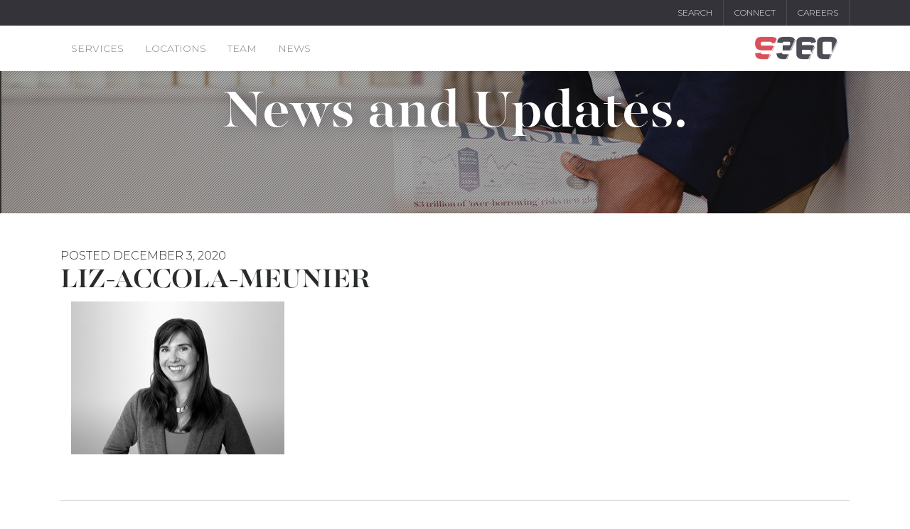

--- FILE ---
content_type: text/html; charset=UTF-8
request_url: https://www.strategies360.com/liz-accola-meunier-2/
body_size: 7711
content:
<!doctype html>
<html lang="en-US">
<head>
<meta charset="utf-8">
<meta http-equiv="x-ua-compatible" content="ie=edge">
<meta name="viewport" content="width=device-width, initial-scale=1">
<meta name='robots' content='index, follow, max-image-preview:large, max-snippet:-1, max-video-preview:-1' />
<!-- Google Tag Manager for WordPress by gtm4wp.com -->
<script data-cfasync="false" data-pagespeed-no-defer>
var gtm4wp_datalayer_name = "dataLayer";
var dataLayer = dataLayer || [];
</script>
<!-- End Google Tag Manager for WordPress by gtm4wp.com -->
<!-- This site is optimized with the Yoast SEO plugin v25.6 - https://yoast.com/wordpress/plugins/seo/ -->
<title>Liz-Accola-Meunier - Strategies 360</title>
<link rel="canonical" href="https://www.strategies360.com/liz-accola-meunier-2/" />
<meta property="og:locale" content="en_US" />
<meta property="og:type" content="article" />
<meta property="og:title" content="Liz-Accola-Meunier - Strategies 360" />
<meta property="og:url" content="https://www.strategies360.com/liz-accola-meunier-2/" />
<meta property="og:site_name" content="Strategies 360" />
<meta property="og:image" content="https://www.strategies360.com/liz-accola-meunier-2" />
<meta property="og:image:width" content="600" />
<meta property="og:image:height" content="429" />
<meta property="og:image:type" content="image/jpeg" />
<meta name="twitter:card" content="summary_large_image" />
<script type="application/ld+json" class="yoast-schema-graph">{"@context":"https://schema.org","@graph":[{"@type":"WebPage","@id":"https://www.strategies360.com/liz-accola-meunier-2/","url":"https://www.strategies360.com/liz-accola-meunier-2/","name":"Liz-Accola-Meunier - Strategies 360","isPartOf":{"@id":"https://www.strategies360.com/#website"},"primaryImageOfPage":{"@id":"https://www.strategies360.com/liz-accola-meunier-2/#primaryimage"},"image":{"@id":"https://www.strategies360.com/liz-accola-meunier-2/#primaryimage"},"thumbnailUrl":"https://www.strategies360.com/wp-content/uploads/2020/10/Liz-Accola-Meunier.jpg","datePublished":"2020-12-03T22:44:58+00:00","breadcrumb":{"@id":"https://www.strategies360.com/liz-accola-meunier-2/#breadcrumb"},"inLanguage":"en-US","potentialAction":[{"@type":"ReadAction","target":["https://www.strategies360.com/liz-accola-meunier-2/"]}]},{"@type":"ImageObject","inLanguage":"en-US","@id":"https://www.strategies360.com/liz-accola-meunier-2/#primaryimage","url":"https://www.strategies360.com/wp-content/uploads/2020/10/Liz-Accola-Meunier.jpg","contentUrl":"https://www.strategies360.com/wp-content/uploads/2020/10/Liz-Accola-Meunier.jpg","width":600,"height":429},{"@type":"BreadcrumbList","@id":"https://www.strategies360.com/liz-accola-meunier-2/#breadcrumb","itemListElement":[{"@type":"ListItem","position":1,"name":"Home","item":"https://www.strategies360.com/"},{"@type":"ListItem","position":2,"name":"Liz-Accola-Meunier"}]},{"@type":"WebSite","@id":"https://www.strategies360.com/#website","url":"https://www.strategies360.com/","name":"Strategies 360","description":"Strategic Communications Across the West and Beyond","potentialAction":[{"@type":"SearchAction","target":{"@type":"EntryPoint","urlTemplate":"https://www.strategies360.com/?s={search_term_string}"},"query-input":{"@type":"PropertyValueSpecification","valueRequired":true,"valueName":"search_term_string"}}],"inLanguage":"en-US"}]}</script>
<!-- / Yoast SEO plugin. -->
<link rel='dns-prefetch' href='//fonts.googleapis.com' />
<link rel='dns-prefetch' href='//ajax.googleapis.com' />
<link rel="alternate" type="application/rss+xml" title="Strategies 360 &raquo; Liz-Accola-Meunier Comments Feed" href="https://www.strategies360.com/feed/?attachment_id=5036" />
<link rel='stylesheet' id='wp-block-library-css' href='https://www.strategies360.com/wp-includes/css/dist/block-library/style.min.css?ver=6.6.4' type='text/css' media='all' />
<link rel='stylesheet' id='wp-components-css' href='https://www.strategies360.com/wp-includes/css/dist/components/style.min.css?ver=6.6.4' type='text/css' media='all' />
<link rel='stylesheet' id='wp-preferences-css' href='https://www.strategies360.com/wp-includes/css/dist/preferences/style.min.css?ver=6.6.4' type='text/css' media='all' />
<link rel='stylesheet' id='wp-block-editor-css' href='https://www.strategies360.com/wp-includes/css/dist/block-editor/style.min.css?ver=6.6.4' type='text/css' media='all' />
<link rel='stylesheet' id='wp-reusable-blocks-css' href='https://www.strategies360.com/wp-includes/css/dist/reusable-blocks/style.min.css?ver=6.6.4' type='text/css' media='all' />
<link rel='stylesheet' id='wp-patterns-css' href='https://www.strategies360.com/wp-includes/css/dist/patterns/style.min.css?ver=6.6.4' type='text/css' media='all' />
<link rel='stylesheet' id='wp-editor-css' href='https://www.strategies360.com/wp-includes/css/dist/editor/style.min.css?ver=6.6.4' type='text/css' media='all' />
<link rel='stylesheet' id='block-robo-gallery-style-css-css' href='https://www.strategies360.com/wp-content/plugins/robo-gallery/includes/extensions/block/dist/blocks.style.build.css?ver=5.1.2' type='text/css' media='all' />
<style id='classic-theme-styles-inline-css' type='text/css'>
/*! This file is auto-generated */
.wp-block-button__link{color:#fff;background-color:#32373c;border-radius:9999px;box-shadow:none;text-decoration:none;padding:calc(.667em + 2px) calc(1.333em + 2px);font-size:1.125em}.wp-block-file__button{background:#32373c;color:#fff;text-decoration:none}
</style>
<style id='global-styles-inline-css' type='text/css'>
:root{--wp--preset--aspect-ratio--square: 1;--wp--preset--aspect-ratio--4-3: 4/3;--wp--preset--aspect-ratio--3-4: 3/4;--wp--preset--aspect-ratio--3-2: 3/2;--wp--preset--aspect-ratio--2-3: 2/3;--wp--preset--aspect-ratio--16-9: 16/9;--wp--preset--aspect-ratio--9-16: 9/16;--wp--preset--color--black: #000000;--wp--preset--color--cyan-bluish-gray: #abb8c3;--wp--preset--color--white: #ffffff;--wp--preset--color--pale-pink: #f78da7;--wp--preset--color--vivid-red: #cf2e2e;--wp--preset--color--luminous-vivid-orange: #ff6900;--wp--preset--color--luminous-vivid-amber: #fcb900;--wp--preset--color--light-green-cyan: #7bdcb5;--wp--preset--color--vivid-green-cyan: #00d084;--wp--preset--color--pale-cyan-blue: #8ed1fc;--wp--preset--color--vivid-cyan-blue: #0693e3;--wp--preset--color--vivid-purple: #9b51e0;--wp--preset--gradient--vivid-cyan-blue-to-vivid-purple: linear-gradient(135deg,rgba(6,147,227,1) 0%,rgb(155,81,224) 100%);--wp--preset--gradient--light-green-cyan-to-vivid-green-cyan: linear-gradient(135deg,rgb(122,220,180) 0%,rgb(0,208,130) 100%);--wp--preset--gradient--luminous-vivid-amber-to-luminous-vivid-orange: linear-gradient(135deg,rgba(252,185,0,1) 0%,rgba(255,105,0,1) 100%);--wp--preset--gradient--luminous-vivid-orange-to-vivid-red: linear-gradient(135deg,rgba(255,105,0,1) 0%,rgb(207,46,46) 100%);--wp--preset--gradient--very-light-gray-to-cyan-bluish-gray: linear-gradient(135deg,rgb(238,238,238) 0%,rgb(169,184,195) 100%);--wp--preset--gradient--cool-to-warm-spectrum: linear-gradient(135deg,rgb(74,234,220) 0%,rgb(151,120,209) 20%,rgb(207,42,186) 40%,rgb(238,44,130) 60%,rgb(251,105,98) 80%,rgb(254,248,76) 100%);--wp--preset--gradient--blush-light-purple: linear-gradient(135deg,rgb(255,206,236) 0%,rgb(152,150,240) 100%);--wp--preset--gradient--blush-bordeaux: linear-gradient(135deg,rgb(254,205,165) 0%,rgb(254,45,45) 50%,rgb(107,0,62) 100%);--wp--preset--gradient--luminous-dusk: linear-gradient(135deg,rgb(255,203,112) 0%,rgb(199,81,192) 50%,rgb(65,88,208) 100%);--wp--preset--gradient--pale-ocean: linear-gradient(135deg,rgb(255,245,203) 0%,rgb(182,227,212) 50%,rgb(51,167,181) 100%);--wp--preset--gradient--electric-grass: linear-gradient(135deg,rgb(202,248,128) 0%,rgb(113,206,126) 100%);--wp--preset--gradient--midnight: linear-gradient(135deg,rgb(2,3,129) 0%,rgb(40,116,252) 100%);--wp--preset--font-size--small: 13px;--wp--preset--font-size--medium: 20px;--wp--preset--font-size--large: 36px;--wp--preset--font-size--x-large: 42px;--wp--preset--spacing--20: 0.44rem;--wp--preset--spacing--30: 0.67rem;--wp--preset--spacing--40: 1rem;--wp--preset--spacing--50: 1.5rem;--wp--preset--spacing--60: 2.25rem;--wp--preset--spacing--70: 3.38rem;--wp--preset--spacing--80: 5.06rem;--wp--preset--shadow--natural: 6px 6px 9px rgba(0, 0, 0, 0.2);--wp--preset--shadow--deep: 12px 12px 50px rgba(0, 0, 0, 0.4);--wp--preset--shadow--sharp: 6px 6px 0px rgba(0, 0, 0, 0.2);--wp--preset--shadow--outlined: 6px 6px 0px -3px rgba(255, 255, 255, 1), 6px 6px rgba(0, 0, 0, 1);--wp--preset--shadow--crisp: 6px 6px 0px rgba(0, 0, 0, 1);}:where(.is-layout-flex){gap: 0.5em;}:where(.is-layout-grid){gap: 0.5em;}body .is-layout-flex{display: flex;}.is-layout-flex{flex-wrap: wrap;align-items: center;}.is-layout-flex > :is(*, div){margin: 0;}body .is-layout-grid{display: grid;}.is-layout-grid > :is(*, div){margin: 0;}:where(.wp-block-columns.is-layout-flex){gap: 2em;}:where(.wp-block-columns.is-layout-grid){gap: 2em;}:where(.wp-block-post-template.is-layout-flex){gap: 1.25em;}:where(.wp-block-post-template.is-layout-grid){gap: 1.25em;}.has-black-color{color: var(--wp--preset--color--black) !important;}.has-cyan-bluish-gray-color{color: var(--wp--preset--color--cyan-bluish-gray) !important;}.has-white-color{color: var(--wp--preset--color--white) !important;}.has-pale-pink-color{color: var(--wp--preset--color--pale-pink) !important;}.has-vivid-red-color{color: var(--wp--preset--color--vivid-red) !important;}.has-luminous-vivid-orange-color{color: var(--wp--preset--color--luminous-vivid-orange) !important;}.has-luminous-vivid-amber-color{color: var(--wp--preset--color--luminous-vivid-amber) !important;}.has-light-green-cyan-color{color: var(--wp--preset--color--light-green-cyan) !important;}.has-vivid-green-cyan-color{color: var(--wp--preset--color--vivid-green-cyan) !important;}.has-pale-cyan-blue-color{color: var(--wp--preset--color--pale-cyan-blue) !important;}.has-vivid-cyan-blue-color{color: var(--wp--preset--color--vivid-cyan-blue) !important;}.has-vivid-purple-color{color: var(--wp--preset--color--vivid-purple) !important;}.has-black-background-color{background-color: var(--wp--preset--color--black) !important;}.has-cyan-bluish-gray-background-color{background-color: var(--wp--preset--color--cyan-bluish-gray) !important;}.has-white-background-color{background-color: var(--wp--preset--color--white) !important;}.has-pale-pink-background-color{background-color: var(--wp--preset--color--pale-pink) !important;}.has-vivid-red-background-color{background-color: var(--wp--preset--color--vivid-red) !important;}.has-luminous-vivid-orange-background-color{background-color: var(--wp--preset--color--luminous-vivid-orange) !important;}.has-luminous-vivid-amber-background-color{background-color: var(--wp--preset--color--luminous-vivid-amber) !important;}.has-light-green-cyan-background-color{background-color: var(--wp--preset--color--light-green-cyan) !important;}.has-vivid-green-cyan-background-color{background-color: var(--wp--preset--color--vivid-green-cyan) !important;}.has-pale-cyan-blue-background-color{background-color: var(--wp--preset--color--pale-cyan-blue) !important;}.has-vivid-cyan-blue-background-color{background-color: var(--wp--preset--color--vivid-cyan-blue) !important;}.has-vivid-purple-background-color{background-color: var(--wp--preset--color--vivid-purple) !important;}.has-black-border-color{border-color: var(--wp--preset--color--black) !important;}.has-cyan-bluish-gray-border-color{border-color: var(--wp--preset--color--cyan-bluish-gray) !important;}.has-white-border-color{border-color: var(--wp--preset--color--white) !important;}.has-pale-pink-border-color{border-color: var(--wp--preset--color--pale-pink) !important;}.has-vivid-red-border-color{border-color: var(--wp--preset--color--vivid-red) !important;}.has-luminous-vivid-orange-border-color{border-color: var(--wp--preset--color--luminous-vivid-orange) !important;}.has-luminous-vivid-amber-border-color{border-color: var(--wp--preset--color--luminous-vivid-amber) !important;}.has-light-green-cyan-border-color{border-color: var(--wp--preset--color--light-green-cyan) !important;}.has-vivid-green-cyan-border-color{border-color: var(--wp--preset--color--vivid-green-cyan) !important;}.has-pale-cyan-blue-border-color{border-color: var(--wp--preset--color--pale-cyan-blue) !important;}.has-vivid-cyan-blue-border-color{border-color: var(--wp--preset--color--vivid-cyan-blue) !important;}.has-vivid-purple-border-color{border-color: var(--wp--preset--color--vivid-purple) !important;}.has-vivid-cyan-blue-to-vivid-purple-gradient-background{background: var(--wp--preset--gradient--vivid-cyan-blue-to-vivid-purple) !important;}.has-light-green-cyan-to-vivid-green-cyan-gradient-background{background: var(--wp--preset--gradient--light-green-cyan-to-vivid-green-cyan) !important;}.has-luminous-vivid-amber-to-luminous-vivid-orange-gradient-background{background: var(--wp--preset--gradient--luminous-vivid-amber-to-luminous-vivid-orange) !important;}.has-luminous-vivid-orange-to-vivid-red-gradient-background{background: var(--wp--preset--gradient--luminous-vivid-orange-to-vivid-red) !important;}.has-very-light-gray-to-cyan-bluish-gray-gradient-background{background: var(--wp--preset--gradient--very-light-gray-to-cyan-bluish-gray) !important;}.has-cool-to-warm-spectrum-gradient-background{background: var(--wp--preset--gradient--cool-to-warm-spectrum) !important;}.has-blush-light-purple-gradient-background{background: var(--wp--preset--gradient--blush-light-purple) !important;}.has-blush-bordeaux-gradient-background{background: var(--wp--preset--gradient--blush-bordeaux) !important;}.has-luminous-dusk-gradient-background{background: var(--wp--preset--gradient--luminous-dusk) !important;}.has-pale-ocean-gradient-background{background: var(--wp--preset--gradient--pale-ocean) !important;}.has-electric-grass-gradient-background{background: var(--wp--preset--gradient--electric-grass) !important;}.has-midnight-gradient-background{background: var(--wp--preset--gradient--midnight) !important;}.has-small-font-size{font-size: var(--wp--preset--font-size--small) !important;}.has-medium-font-size{font-size: var(--wp--preset--font-size--medium) !important;}.has-large-font-size{font-size: var(--wp--preset--font-size--large) !important;}.has-x-large-font-size{font-size: var(--wp--preset--font-size--x-large) !important;}
:where(.wp-block-post-template.is-layout-flex){gap: 1.25em;}:where(.wp-block-post-template.is-layout-grid){gap: 1.25em;}
:where(.wp-block-columns.is-layout-flex){gap: 2em;}:where(.wp-block-columns.is-layout-grid){gap: 2em;}
:root :where(.wp-block-pullquote){font-size: 1.5em;line-height: 1.6;}
</style>
<link rel='stylesheet' id='oswald/font-css' href='https://fonts.googleapis.com/css?family=Montserrat:200,200i,300,400,500,700,800' type='text/css' media='all' />
<link rel='stylesheet' id='sage/css-css' href='https://www.strategies360.com/wp-content/themes/strategies-360/dist/styles/main.css' type='text/css' media='all' />
<link rel='stylesheet' id='datepicker/css-css' href='//ajax.googleapis.com/ajax/libs/jqueryui/1.7.2/themes/smoothness/jquery-ui.css' type='text/css' media='all' />
<link rel='stylesheet' id='custom-style-css' href='https://www.strategies360.com/wp-content/themes/strategies-360/custom_style.css' type='text/css' media='all' />
<script type="text/javascript" src="https://www.strategies360.com/wp-includes/js/jquery/jquery.min.js?ver=3.7.1" id="jquery-core-js"></script>
<script type="text/javascript" src="https://www.strategies360.com/wp-includes/js/jquery/jquery-migrate.min.js?ver=3.4.1" id="jquery-migrate-js"></script>
<link rel="https://api.w.org/" href="https://www.strategies360.com/wp-json/" /><link rel="alternate" title="JSON" type="application/json" href="https://www.strategies360.com/wp-json/wp/v2/media/5036" /><link rel="EditURI" type="application/rsd+xml" title="RSD" href="https://www.strategies360.com/xmlrpc.php?rsd" />
<meta name="generator" content="WordPress 6.6.4" />
<link rel='shortlink' href='https://www.strategies360.com/?p=5036' />
<link rel="alternate" title="oEmbed (JSON)" type="application/json+oembed" href="https://www.strategies360.com/wp-json/oembed/1.0/embed?url=https%3A%2F%2Fwww.strategies360.com%2Fliz-accola-meunier-2%2F" />
<link rel="alternate" title="oEmbed (XML)" type="text/xml+oembed" href="https://www.strategies360.com/wp-json/oembed/1.0/embed?url=https%3A%2F%2Fwww.strategies360.com%2Fliz-accola-meunier-2%2F&#038;format=xml" />
<!-- Google Tag Manager for WordPress by gtm4wp.com -->
<!-- GTM Container placement set to footer -->
<script data-cfasync="false" data-pagespeed-no-defer>
var dataLayer_content = {"pagePostType":"attachment","pagePostType2":"single-attachment","pagePostAuthor":"Alyson Marchi-Young"};
dataLayer.push( dataLayer_content );
</script>
<script data-cfasync="false" data-pagespeed-no-defer>
(function(w,d,s,l,i){w[l]=w[l]||[];w[l].push({'gtm.start':
new Date().getTime(),event:'gtm.js'});var f=d.getElementsByTagName(s)[0],
j=d.createElement(s),dl=l!='dataLayer'?'&l='+l:'';j.async=true;j.src=
'//www.googletagmanager.com/gtm.js?id='+i+dl;f.parentNode.insertBefore(j,f);
})(window,document,'script','dataLayer','GTM-TR7R2ZC');
</script>
<!-- End Google Tag Manager for WordPress by gtm4wp.com --><style type="text/css">.recentcomments a{display:inline !important;padding:0 !important;margin:0 !important;}</style><script type="text/javascript" src="//script.crazyegg.com/pages/scripts/0114/7361.js" async="async"></script><link rel="icon" href="https://www.strategies360.com/wp-content/uploads/2017/08/cropped-s360-favicon-32x32.png" sizes="32x32" />
<link rel="icon" href="https://www.strategies360.com/wp-content/uploads/2017/08/cropped-s360-favicon-192x192.png" sizes="192x192" />
<link rel="apple-touch-icon" href="https://www.strategies360.com/wp-content/uploads/2017/08/cropped-s360-favicon-180x180.png" />
<meta name="msapplication-TileImage" content="https://www.strategies360.com/wp-content/uploads/2017/08/cropped-s360-favicon-270x270.png" />
<style type="text/css" id="wp-custom-css">
.la-times-polling .logo-wrapper p img {
display: none;
}
.la-times-polling .logo-wrapper p img.wp-image-4173 {
display: block;
}
.leadership .leadership-list {
margin: 0 auto;
}
.page-template-template-cultura .wrapper-bios .content .bios-description p {
font-weight: 300;
}
.quote-description a{
color: #fff;
text-transform: capitalize !important;
}
.quote-description a:hover{
opacity: 0.8;
}
.page-template-template-cultura .hero {
background-position: center!important;
}
.page-template-template-cultura .brand {
max-width: 235px;
}
.page-template-template-cultura .introduce .content-introduce p {
font-family: Majesti-Light,serif;
font-size: 22px;
}
@media (min-width: 1200px){
.page-template-template-cultura .introduce .content-introduce {
padding: 0 80px;
}
}
.card-form {
margin-top: -240px;
}
.page-template-template-landing-s360-knows-politics div.hero__subtitle  {
max-width: 42%
}
.postid-4333 .hero__subtitle span {
//display: none;
}
.postid-4333 #formFLoat {
margin-top: -100px !important;
}
.postid-4333 #formFLoat.card-form.float-form {
margin-top: 10px !important;
}
.page-id-4376 .related-stories,
.page-id-4376 #relatedPosts{
display: none;
}
.page-id-4427 .card-box h1 {
display: none;
}
.page-id-4427 .col-md-5,
.page-id-4487 .col-md-5{
display: none;
}
.page-id-4427 .col-md-7,
.page-id-4487 .col-md-7{
flex: 0 0 100%;
max-width: 100%;
}
.video-template .btn-home i{
display: none;
}
.cultura .lead-in__image .wrap-img span a:hover {
color: white;
}
.landing-template-default.single-landing img.alignleft {
margin-right: 35px;
margin-bottom: 30px;
display: block;
}
.postid-4931 #officeLocations {
display: none;
}
.postid-5006 .officeLocations .dash-header {
display: none;
}
.web-hosting .related-stories,
.web-hosting #relatedPosts {
display: none;
}
.virtual-event-services.single-landing .hero {
background-position-y: 12% !important;
} 
.digital .officeLocations,
.s360-digital-education .officeLocations {
display: none;
}
.education .content-team .element-item {
height:100%;
}
.post-type-archive article .blog-inner {
padding: 20px 20px 20px 15px;
background-color: #f2f0ef;
margin-bottom: 25px;
}
.post-type-archive article .blog-inner header {
margin-bottom: 18px;
}
.post-type-archive article .blog-inner header a {
font-size: 16px;
color: #343339;
font-weight: 900;
}
.post-type-archive article .blog-inner header a .entry-title {
font-size: 20px;
color: #343339;
line-height: 1.5;
margin-bottom: 0;
}
.post-type-archive article .blog-inner header .date {
font-size: 12px;
}
.post-type-archive article .entry-summary {
color: #4e4d55;
font-size: 14px;
}
.post-type-archive article img {
padding-bottom: 0;
min-height: 200px;
}
.post-type-archive .hero,
.single-advertising .hero {
background-position: 100% 22%!important;
}
.page-id-7710 #officeLocations {
display: none;
}		</style>
<link rel="apple-touch-icon" sizes="57x57" href="https://www.strategies360.com/wp-content/themes/strategies-360/dist/images/apple-icon-57x57.png">
<link rel="apple-touch-icon" sizes="60x60" href="https://www.strategies360.com/wp-content/themes/strategies-360/dist/images/apple-icon-60x60.png">
<link rel="apple-touch-icon" sizes="72x72" href="https://www.strategies360.com/wp-content/themes/strategies-360/dist/images/apple-icon-72x72.png">
<link rel="apple-touch-icon" sizes="76x76" href="https://www.strategies360.com/wp-content/themes/strategies-360/dist/images/apple-icon-76x76.png">
<link rel="apple-touch-icon" sizes="114x114" href="https://www.strategies360.com/wp-content/themes/strategies-360/dist/images/apple-icon-114x114.png">
<link rel="apple-touch-icon" sizes="120x120" href="https://www.strategies360.com/wp-content/themes/strategies-360/dist/images/apple-icon-120x120.png">
<link rel="apple-touch-icon" sizes="144x144" href="https://www.strategies360.com/wp-content/themes/strategies-360/dist/images/apple-icon-144x144.png">
<link rel="apple-touch-icon" sizes="152x152" href="https://www.strategies360.com/wp-content/themes/strategies-360/dist/images/apple-icon-152x152.png">
<link rel="apple-touch-icon" sizes="180x180" href="https://www.strategies360.com/wp-content/themes/strategies-360/dist/images/apple-icon-180x180.png">
<link rel="icon" type="image/png" sizes="192x192"  href="https://www.strategies360.com/wp-content/themes/strategies-360/dist/images/android-icon-192x192.png">
<link rel="icon" type="image/png" sizes="32x32" href="https://www.strategies360.com/wp-content/themes/strategies-360/dist/images/favicon-32x32.png">
<link rel="icon" type="image/png" sizes="96x96" href="https://www.strategies360.com/wp-content/themes/strategies-360/dist/images/favicon-96x96.png">
<link rel="icon" type="image/png" sizes="16x16" href="https://www.strategies360.com/wp-content/themes/strategies-360/dist/images/favicon-16x16.png">
<link rel="manifest" href="https://www.strategies360.com/wp-content/themes/strategies-360/dist/images/manifest.json">
<meta name="msapplication-TileColor" content="#ffffff">
<meta name="msapplication-TileImage" content="https://www.strategies360.com/wp-content/themes/strategies-360/dist/images/ms-icon-144x144.png">
<meta name="theme-color" content="#ffffff">
<link href="//vjs.zencdn.net/5.19/video-js.css" rel="stylesheet">
<script src="//vjs.zencdn.net/ie8/1.1/videojs-ie8.min.js"></script>
<script src="//vjs.zencdn.net/5.19/video.js"></script>
<style>
.hero {
position: relative;
}
.hero::before {
content: '';
position: absolute;
background-color: #000;
opacity: 0.3;
top: 0;
left: 0;
height: 100%;
width: 100%;
}
</style>
</head>
<body class="attachment attachment-template-default single single-attachment postid-5036 attachmentid-5036 attachment-jpeg page-interior liz-accola-meunier-2 sidebar-primary">
<!--[if IE]>
<div class="alert alert-warning">
You are using an <strong>outdated</strong> browser. Please <a href="http://browsehappy.com/">upgrade your browser</a> to improve your experience.      </div>
<![endif]-->
<header id="site-header">
<nav class="nav-top ">
<div class="container">
<div class="menu-top-menu-container"><ul id="menu-top-menu" class="nav"><li id="menu-item-5331" class="menu-search menu-item menu-item-type-custom menu-item-object-custom menu-item-5331"><a href="#">Search</a></li>
<li id="menu-item-5332" class="menu-item menu-item-type-post_type menu-item-object-page menu-item-5332"><a href="https://www.strategies360.com/locations/">Connect</a></li>
<li id="menu-item-7096" class="menu-item menu-item-type-custom menu-item-object-custom menu-item-7096"><a href="https://www.strategies360.com/category/jobs/">Careers</a></li>
</ul></div>    </div>
</nav>
<nav class="nav-primary ">
<div class="container">
<div class="row">
<div class="col-6 col-md-9">
<button id="mobile-nav-trigger"><i class="fa fa-bars" aria-hidden="true"></i> Menu</button>
<div class="menu-main-menu-container"><ul id="menu-main-menu" class="nav"><li id="menu-item-5326" class="menu-item menu-item-type-post_type menu-item-object-page menu-item-5326"><a href="https://www.strategies360.com/services/">Services</a></li>
<li id="menu-item-5328" class="menu-item menu-item-type-post_type menu-item-object-page menu-item-5328"><a href="https://www.strategies360.com/locations/">Locations</a></li>
<li id="menu-item-5333" class="menu-item menu-item-type-custom menu-item-object-custom menu-item-5333"><a href="/team/">Team</a></li>
<li id="menu-item-5327" class="menu-item menu-item-type-post_type menu-item-object-page current_page_parent menu-item-5327"><a href="https://www.strategies360.com/news/">News</a></li>
<li id="menu-item-8821" class="hide show-healthcare menu-item menu-item-type-post_type menu-item-object-page menu-item-8821"><a href="https://www.strategies360.com/locations/">Connect</a></li>
<li id="menu-item-8822" class="menu-search hide show-healthcare menu-item menu-item-type-custom menu-item-object-custom menu-item-8822"><a href="#">Search</a></li>
</ul></div>        </div>
<div class="col-6 col-md-3">
<a class="brand" href="https://www.strategies360.com/"><img src="https://www.strategies360.com/wp-content/themes/strategies-360/dist/images/logo.png" alt="s360"></a>
</div>
</div>
</div>
</nav>
</header>
<main class="main">
<section class="hero page-hero" style="background: url(https://www.strategies360.com/wp-content/themes/strategies-360/dist/images/default-header.jpg);">
<div class="container">
<h1 class="hero__title">News and Updates.</h1>
</div>
</section>
<section class="page-content">
<div class="container">
<article class="post-5036 attachment type-attachment status-inherit hentry">
<header>
<span class="entry-meta uppercase">POSTED <time class="updated" datetime="2020-12-03T22:44:58+00:00">December 3, 2020</time>
<h1 class="entry-title">Liz-Accola-Meunier</h1>
</header>
<div class="entry-content">
<div class="col-xs-12 col-sm-5 pull-right">
</div>
<div class="col-xs-12 col-sm-7">
<p class="attachment"><a href='https://www.strategies360.com/wp-content/uploads/2020/10/Liz-Accola-Meunier.jpg'><img fetchpriority="high" decoding="async" width="300" height="215" src="https://www.strategies360.com/wp-content/uploads/2020/10/Liz-Accola-Meunier-300x215.jpg" class="attachment-medium size-medium" alt="" srcset="https://www.strategies360.com/wp-content/uploads/2020/10/Liz-Accola-Meunier-300x215.jpg 300w, https://www.strategies360.com/wp-content/uploads/2020/10/Liz-Accola-Meunier.jpg 600w" sizes="(max-width: 300px) 100vw, 300px" /></a></p>
</div>
</div>
<footer>
<div class="container prev-next-nav">
<a href="https://www.strategies360.com/liz-accola-meunier-2/" rel="prev">Previous</a>                    <a href="https://www.strategies360.com/news" class="return-news">Return to News and Updates</a>
</div>
</footer>
</article>
</div>
</section>
</main><!-- /.main -->
<footer id="footer">
<div class="footer-upper">
<div class="container">
<div class="address text-center">
<address class="uppercase">
<p class="header"><strong>Seattle Headquarters</strong></p>
<p>1505 Westlake Ave N. Suite 1000 <br>
Seattle, WA 98109 <br>
206 282 1990</p>
</address>
<a href="https://www.strategies360.com/locations" class="btn">Other Locations</a>
</div>
</div>
</div>
<div class="footer-lower ">
<div class="container">
<div class="row">
<div class="col-sm-10">
<nav>
<ul class="nav">
<li><a href="https://www.strategies360.com/privacy-policy/">Privacy Policy</a></li>
<li><a href="https://www.strategies360.com/sitemap/">Site Map</a></li>
</ul>
</nav>
<span>Copyright &copy; 2026 Strategies 360, Inc, All Rights Reserved</span>
</div>
<div class="social col-sm-2">
<a href="https://www.facebook.com/Strategies360" target="_blank" class="facebook"><i class="fa fa-facebook" aria-hidden="true"></i></a>
<a href="https://twitter.com/strategies360" target="_blank" class="twitter"><i class="fa fa-twitter" aria-hidden="true"></i></a>
<a href="https://www.linkedin.com/company/strategies-360/" target="_blank" class="linkedin"><i class="fa fa-linkedin" aria-hidden="true"></i></a>
</div>
</div>
</div>
</div>
<div id="mobileNavModal" class="modal fade" tabindex="-1" role="dialog" aria-labelledby="mobileNavModal" aria-hidden="true">
<div class="container">
<div class="modal-dialog">
<button type="button" class="close" data-dismiss="modal" aria-label="Close">
<span aria-hidden="true">×</span>
</button>
<div class="menu-main-menu-container"><ul id="menu-main-menu-1" class="nav"><li class="menu-item menu-item-type-post_type menu-item-object-page menu-item-5326"><a href="https://www.strategies360.com/services/">Services</a></li>
<li class="menu-item menu-item-type-post_type menu-item-object-page menu-item-5328"><a href="https://www.strategies360.com/locations/">Locations</a></li>
<li class="menu-item menu-item-type-custom menu-item-object-custom menu-item-5333"><a href="/team/">Team</a></li>
<li class="menu-item menu-item-type-post_type menu-item-object-page current_page_parent menu-item-5327"><a href="https://www.strategies360.com/news/">News</a></li>
<li class="hide show-healthcare menu-item menu-item-type-post_type menu-item-object-page menu-item-8821"><a href="https://www.strategies360.com/locations/">Connect</a></li>
<li class="menu-search hide show-healthcare menu-item menu-item-type-custom menu-item-object-custom menu-item-8822"><a href="#">Search</a></li>
</ul></div>      </div>
</div>
</div>
<div id="searchModal" class="modal fade" tabindex="-1" role="dialog" aria-labelledby="searchModal" aria-hidden="true">
<div class="container">
<div class="modal-dialog">
<button type="button" class="close" data-dismiss="modal" aria-label="Close">
<span aria-hidden="true">×</span>
</button>
<div class="modal-content">
<form role="search" method="get" class="search-form" action="https://www.strategies360.com/">
<label class="search-label">Type to search:</label>
<input type="search" class="search-field" value="" name="s" title="Search for:" />
<button type="submit" class="search-submit btn btn__reversed" value="Search">Search</button>
</form>
</div>
</div>
</div>
</div>
</footer>
<!-- GTM Container placement set to footer -->
<!-- Google Tag Manager (noscript) -->
<noscript><iframe src="https://www.googletagmanager.com/ns.html?id=GTM-TR7R2ZC" height="0" width="0" style="display:none;visibility:hidden" aria-hidden="true"></iframe></noscript>
<!-- End Google Tag Manager (noscript) --><script type="text/javascript" src="https://www.strategies360.com/wp-includes/js/comment-reply.min.js?ver=6.6.4" id="comment-reply-js" async="async" data-wp-strategy="async"></script>
<script type="text/javascript" src="https://www.strategies360.com/wp-content/themes/strategies-360/dist/scripts/main.js" id="sage/js-js"></script>
<script type="text/javascript">
jQuery(document).ready(function ($) {
for (let i = 0; i < document.forms.length; ++i) {
let form = document.forms[i];
if ($(form).attr("method") != "get") { $(form).append('<input type="hidden" name="gErmSAwjne" value="TQZs0py3YhRUM" />'); }
if ($(form).attr("method") != "get") { $(form).append('<input type="hidden" name="ixBUsRr" value="rJQ3zgfS" />'); }
if ($(form).attr("method") != "get") { $(form).append('<input type="hidden" name="fJEdliVMCPLuaojW" value="QanO4zmXc0bYT" />'); }
if ($(form).attr("method") != "get") { $(form).append('<input type="hidden" name="WQREv-JeC_NTF" value="bx9dqw*h2" />'); }
}
$(document).on('submit', 'form', function () {
if ($(this).attr("method") != "get") { $(this).append('<input type="hidden" name="gErmSAwjne" value="TQZs0py3YhRUM" />'); }
if ($(this).attr("method") != "get") { $(this).append('<input type="hidden" name="ixBUsRr" value="rJQ3zgfS" />'); }
if ($(this).attr("method") != "get") { $(this).append('<input type="hidden" name="fJEdliVMCPLuaojW" value="QanO4zmXc0bYT" />'); }
if ($(this).attr("method") != "get") { $(this).append('<input type="hidden" name="WQREv-JeC_NTF" value="bx9dqw*h2" />'); }
return true;
});
jQuery.ajaxSetup({
beforeSend: function (e, data) {
if (data.type !== 'POST') return;
if (typeof data.data === 'object' && data.data !== null) {
data.data.append("gErmSAwjne", "TQZs0py3YhRUM");
data.data.append("ixBUsRr", "rJQ3zgfS");
data.data.append("fJEdliVMCPLuaojW", "QanO4zmXc0bYT");
data.data.append("WQREv-JeC_NTF", "bx9dqw*h2");
}
else {
data.data = data.data + '&gErmSAwjne=TQZs0py3YhRUM&ixBUsRr=rJQ3zgfS&fJEdliVMCPLuaojW=QanO4zmXc0bYT&WQREv-JeC_NTF=bx9dqw*h2';
}
}
});
});
</script>
<!-- start Mixpanel --><script type="text/javascript">(function(e,a){if(!a.__SV){var b=window;try{var c,l,i,j=b.location,g=j.hash;c=function(a,b){return(l=a.match(RegExp(b+"=([^&]*)")))?l[1]:null};g&&c(g,"state")&&(i=JSON.parse(decodeURIComponent(c(g,"state"))),"mpeditor"===i.action&&(b.sessionStorage.setItem("_mpcehash",g),history.replaceState(i.desiredHash||"",e.title,j.pathname+j.search)))}catch(m){}var k,h;window.mixpanel=a;a._i=[];a.init=function(b,c,f){function e(b,a){var c=a.split(".");2==c.length&&(b=b[c[0]],a=c[1]);b[a]=function(){b.push([a].concat(Array.prototype.slice.call(arguments,
0)))}}var d=a;"undefined"!==typeof f?d=a[f]=[]:f="mixpanel";d.people=d.people||[];d.toString=function(b){var a="mixpanel";"mixpanel"!==f&&(a+="."+f);b||(a+=" (stub)");return a};d.people.toString=function(){return d.toString(1)+".people (stub)"};k="disable time_event track track_pageview track_links track_forms register register_once alias unregister identify name_tag set_config reset opt_in_tracking opt_out_tracking has_opted_in_tracking has_opted_out_tracking clear_opt_in_out_tracking people.set people.set_once people.unset people.increment people.append people.union people.track_charge people.clear_charges people.delete_user".split(" ");
for(h=0;h<k.length;h++)e(d,k[h]);a._i.push([b,c,f])};a.__SV=1.2;b=e.createElement("script");b.type="text/javascript";b.async=!0;b.src="undefined"!==typeof MIXPANEL_CUSTOM_LIB_URL?MIXPANEL_CUSTOM_LIB_URL:"file:"===e.location.protocol&&"//cdn4.mxpnl.com/libs/mixpanel-2-latest.min.js".match(/^\/\//)?"https://cdn4.mxpnl.com/libs/mixpanel-2-latest.min.js":"//cdn4.mxpnl.com/libs/mixpanel-2-latest.min.js";c=e.getElementsByTagName("script")[0];c.parentNode.insertBefore(b,c)}})(document,window.mixpanel||[]);
mixpanel.init("ef5b168efce0f41ad58543facbf5d47e");</script><!-- end Mixpanel -->
</body>
</html><!-- WP Fastest Cache file was created in 0.336 seconds, on January 22, 2026 @ 1:43 pm --><!-- need to refresh to see cached version -->